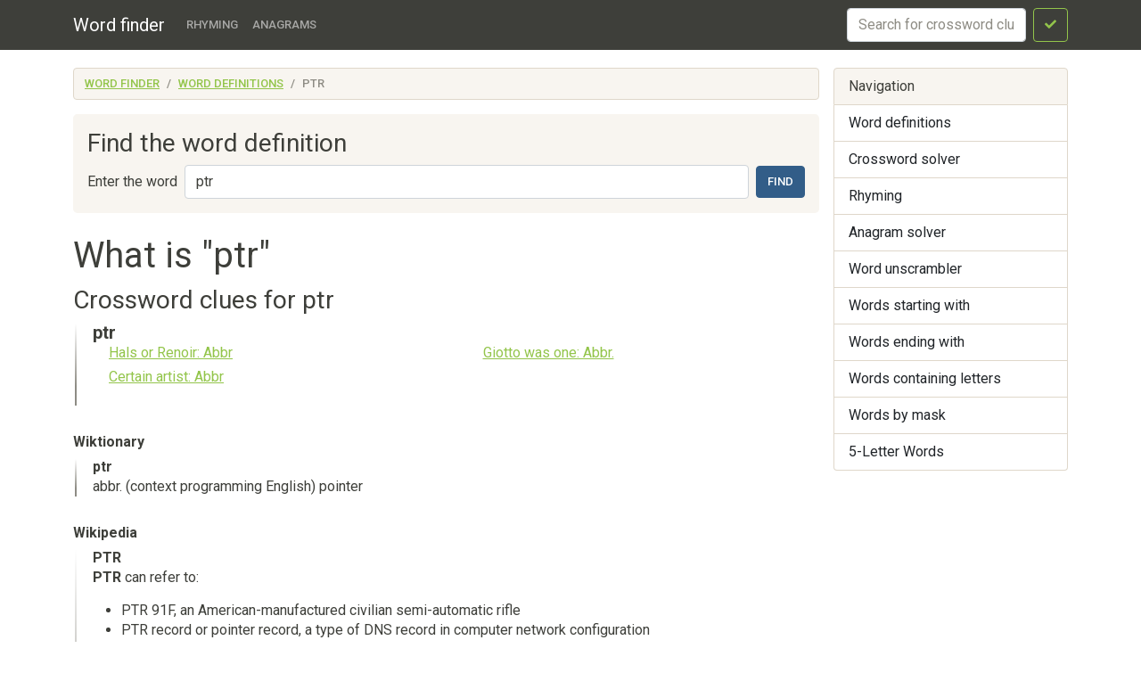

--- FILE ---
content_type: text/html; charset=utf-8
request_url: https://findwords.info/term/ptr
body_size: 3344
content:
<!DOCTYPE html><html lang="en">
<head>
    <meta charset="utf-8">
    <meta name="viewport" content="width=device-width, initial-scale=1, shrink-to-fit=no">
    <meta http-equiv="x-dns-prefetch-control" content="on">
    <title>What does ptr mean - Definition of ptr - Word finder</title>    <link rel="dns-prefetch" href="//google-analytics.com">
    <link href="&#x2F;assets&#x2F;css&#x2F;style.css" media="all" rel="stylesheet" type="text&#x2F;css">

<script type="application&#x2F;ld&#x2B;json">
    {
			"@context": "http://schema.org",
			"@type": "WebSite",
			"url": "http://findwords.info/",
			"potentialAction": {
				"@type": "SearchAction",
				"target": "http://findwords.info/term/search?query={query}",
				"query-input": "required name=query",
				"description" : "Search word definitions in Wiktionary, Wikipedia, Crossword dictionary"
			}
		}
</script>
<meta property="og&#x3A;type" content="article">
<meta property="og&#x3A;title" content="What&#x20;does&#x20;ptr&#x20;mean">
<meta name="keywords" content="ptr">
<meta property="og&#x3A;description" content="Word&#x20;definitions&#x20;in&#x20;dictionaries&#x20;Wiktionary,&#x20;Wikipedia,&#x20;Crossword&#x20;dictionary">
<meta name="description" content="Word&#x20;definitions&#x20;in&#x20;dictionaries&#x20;Wiktionary,&#x20;Wikipedia,&#x20;Crossword&#x20;dictionary">
    <script async src="https://pagead2.googlesyndication.com/pagead/js/adsbygoogle.js?client=ca-pub-7958472158675518"
            crossorigin="anonymous"></script>
    <meta name="verified-code" content="f2d0e875-eeed-44a6-9067-d7dfe5544279">
</head>

<body>
<header class="navbar navbar-expand-md fixed-top navbar-dark bg-primary">
    <nav class="container-fluid container-lg" itemscope itemtype="http://schema.org/WPHeader">
        <a class="navbar-brand" href="/" itemprop="headline">Word finder</a>
        <button class="navbar-toggler" type="button" data-bs-toggle="collapse" data-bs-target="#navbar-head">
            <span class="navbar-toggler-icon"></span>
        </button>
        <div class="collapse navbar-collapse" id="navbar-head">
            <ul class="navbar-nav me-auto mb-2 mb-md-0" itemscope itemtype="http://schema.org/SiteNavigationElement">
                <li class="nav-item">
                    <a class="nav-link" itemprop="url" href="/rhyme">Rhyming</a>
                </li>
                <li class="nav-item">
                    <a class="nav-link" itemprop="url" href="/anagram">Anagrams</a>
                </li>
            </ul>
            <form class="d-flex my-2 my-lg-0" method="get" role="form" action="/crossword">
                <input name="query" class="form-control me-2" type="text" placeholder="Search for crossword clues" aria-label="crossword clue">
                <button class="btn btn-outline-success" type="submit"><i class="fa fa-check"></i><span class="sr-only">Search</span></button>
            </form>
        </div>
    </nav>
</header>


<main class="container-xl container-fluid" id="page_wrap">

    <div class="d-flex pt-3 align-items-start">
        <div class="col-12 col-md-9">
            <p class="d-md-none btn-sidebar-toggler">
                <button type="button" class="btn btn-primary btn-sm" data-bs-toggle="collapse" data-bs-target="#sidebar">Toggle nav</button>
            </p>
            <ol itemprop="breadcrumb" class="breadcrumb bg-light" itemscope itemtype="https://schema.org/BreadcrumbList">
                                    <li itemprop="itemListElement" itemscope itemtype="https://schema.org/ListItem"
                    class="breadcrumb-item"><a itemprop="item" href="/">Word finder                    <meta itemprop="position" content="1" />
                    <meta itemprop="name" content="Word finder" />
                    </a></li>
                                                <li itemprop="itemListElement" itemscope itemtype="https://schema.org/ListItem"
                    class="breadcrumb-item"><a itemprop="item" href="/term">Word definitions                    <meta itemprop="position" content="2" />
                    <meta itemprop="name" content="Word definitions" />
                    </a></li>
                                                <li itemprop="itemListElement" itemscope itemtype="https://schema.org/ListItem"
                    class="breadcrumb-item active"><span itemprop="item">ptr                    <meta itemprop="position" content="3" />
                    <meta itemprop="name" content="ptr" />
                        </span>
                </li>
                        </ol>            <div id="ads_topbar" itemscope itemtype="http://schema.org/WPAdBlock"><ins></ins></div>
                <div class="p-3 mb-4 bg-light rounded-3">
        
        <h3>Find the word definition</h3>

        <form class="d-flex flex-wrap flex-sm-nowrap justify-content-start align-items-center" method="get" role="form" action="/term/search">
            <label for="term_input" class="text-nowrap me-sm-2 mb-sm-0 form-label d-none d-sm-block">Enter the word</label>
            <input type="text" name="query"
                   value="ptr"
                   class="form-control me-sm-2 mb-2 mb-sm-0" id="term_input" placeholder="Word">
            <button type="submit" class="btn btn-primary ms-auto">Find</button>
        </form>

    </div>

    <div class="page-header">
        <h1>What is "ptr"</h1>
    </div>
    <article>
                    <section class="dict-section crossword-section" itemscope
                     itemtype="http://webmaster.yandex.ru/vocabularies/term-def.xml">
                <h3 itemprop="source">Crossword clues for ptr</h3>
                <div class="dict-definition">
                    <h5 itemprop="term">ptr</h5>
                                            <div class="row">
                            <div class="col-md-6 mb-3">
                                <ul class="styled" itemprop="definition">
                                                                            <li>
                                            <a href="/crossword/4538757">Hals or Renoir: Abbr</a>
                                        </li>
                                                                            <li>
                                            <a href="/crossword/4538758">Certain artist: Abbr</a>
                                        </li>
                                                                    </ul>

                            </div>
                            <div class="col-md-6 mb-3">
                                <ul class="styled" itemprop="definition">
                                                                            <li>
                                            <a href="/crossword/3592489">Giotto was one: Abbr.</a>
                                        </li>
                                                                    </ul>

                            </div>
                        </div>
                                    </div>
            </section>
            <div class="ads-block-horizontal"></div>        
                    <section class="dict-section" itemscope itemtype="http://webmaster.yandex.ru/vocabularies/term-def.xml">
                <h5 itemprop="source">Wiktionary</h5>
                                <div class="dict-definition">
                    <strong itemprop="term">ptr</strong>
                    <div itemprop="definition">
                        <p>abbr. (context programming English) pointer</p>                    </div>
                </div>
                <div class="ads-block-horizontal"></div>                                                    </section>
                    <section class="dict-section" itemscope itemtype="http://webmaster.yandex.ru/vocabularies/term-def.xml">
                <h5 itemprop="source">Wikipedia</h5>
                                <div class="dict-definition">
                    <strong itemprop="term">PTR</strong>
                    <div itemprop="definition">
                        <p><strong>PTR</strong> can refer to:</p>
<ul>
<li>
 PTR 91F, an American-manufactured civilian semi-automatic rifle</li>
<li>PTR record or pointer record, a  type of DNS record in computer network configuration</li>
<li>
 PetroChina (NYSE: PTR), a Chinese oil company</li>
<li>Physikalisch-Technische Reichsanstalt, historical name of a German research institute, now called  Physikalisch-Technische Bundesanstalt
</li>
<li>
 Pool Test Reactor, a Canadian nuclear reactor</li>
<li>
 Planar ternary ring, an algebra used to coordinatize projective planes</li>
<li>
 Public Test Realm, a World of Warcraft server for previewing new content</li>
<li>
<em>Popstars: The Rivals</em>, a British talent show</li>
<li>
 Paid to read, a type of online incentive-based advertising</li>
<li>
 Particle Transfer Roller, a device for cleaning motion picture film</li>
<li>
 Proton-transfer-reaction mass spectrometry, a chemical analysis technique</li>
<li>
 Pitrilysin, an enzyme</li>
</ul>                    </div>
                </div>
                                                                    </section>
        
        
        

    </article>
    <aside>
        <div class="card panel-see-more">
            <div class="card-header bg-secondary text-white"><strong>See also:</strong></div>
            <div class="card-body">
                                    <a href="/rhyme/ptr">words rhyming with ptr</a>,
                
                                    <a href="/anagram/ptr">words from word "ptr"</a>,
                

                                                            <a href="/starts/p">words starting with "p"</a>,
                                            <a href="/starts/pt">words starting with "pt"</a>,
                    

                                            <a href="/ends/r">words ending with "r"</a>,
                                            <a href="/ends/tr">words ending with "tr"</a>,
                    
                                            <a href="/contains/t">words containing "t"</a>,
                                    
            </div>
        </div>
    </aside>
    
        </div><!--/span-->

        <aside class="col-6 col-md-3 ps-md-3 sidebar-offcanvas collapse" id="sidebar" role="navigation" itemscope
               itemtype="http://schema.org/WPSideBar">
            <nav class="list-group" itemscope itemtype="http://schema.org/SiteNavigationElement">
                <span class="list-group-item active">Navigation</span>
                <a itemprop="url" href="/term" class="list-group-item">Word definitions</a>
                <a itemprop="url" href="/crossword" class="list-group-item">Crossword
                    solver</a>
                <a itemprop="url" href="/rhyme" class="list-group-item">Rhyming</a>
                <a itemprop="url" href="/anagram" class="list-group-item">Anagram solver</a>
                <a itemprop="url" href="/anagram" class="list-group-item">Word unscrambler</a>
                <a itemprop="url" href="/starts" class="list-group-item">Words starting with</a>
                <a itemprop="url" href="/ends" class="list-group-item">Words ending with</a>
                <a itemprop="url" href="/contains" class="list-group-item">Words containing letters</a>
                <a itemprop="url" href="/mask" class="list-group-item">Words by mask</a>
                <a itemprop="url" href="/five-letters" class="list-group-item">5-Letter Words</a>
            </nav>
            <div id="sky_scraper" class="text-center"></div>
        </aside>

    </div><!--/row-->
    <!--/row-->
</main>
<!--/.container-->
<footer id="footer" itemscope itemtype="http://schema.org/WPFooter">
    <div class="container">
        <div class="share-buttons">
    <span class='st_sharethis_hcount' displayText='ShareThis'></span>
    <span class='st_facebook_hcount' displayText='Facebook'></span>
    <span class='st_twitter_hcount' displayText='Tweet'></span>
    <span class='st_linkedin_hcount' displayText='LinkedIn'></span>
    <span class='st_googleplus_hcount' displayText='Google +'></span>
    <span class='st_pinterest_hcount' displayText='Pinterest'></span>
</div>
        <hr>
        <p>&copy; <a href="/">Word finder</a> 2026</p>
    </div>
</footer>
<script  src="&#x2F;assets&#x2F;js&#x2F;pack.js"></script>

<script defer src="https://static.cloudflareinsights.com/beacon.min.js/vcd15cbe7772f49c399c6a5babf22c1241717689176015" integrity="sha512-ZpsOmlRQV6y907TI0dKBHq9Md29nnaEIPlkf84rnaERnq6zvWvPUqr2ft8M1aS28oN72PdrCzSjY4U6VaAw1EQ==" data-cf-beacon='{"version":"2024.11.0","token":"cb9a1d15a1b84b0fadc75645a0223259","r":1,"server_timing":{"name":{"cfCacheStatus":true,"cfEdge":true,"cfExtPri":true,"cfL4":true,"cfOrigin":true,"cfSpeedBrain":true},"location_startswith":null}}' crossorigin="anonymous"></script>
</body>
</html>

--- FILE ---
content_type: text/html; charset=utf-8
request_url: https://www.google.com/recaptcha/api2/aframe
body_size: 269
content:
<!DOCTYPE HTML><html><head><meta http-equiv="content-type" content="text/html; charset=UTF-8"></head><body><script nonce="IvHYUNDq-LiUARUKIWnCbw">/** Anti-fraud and anti-abuse applications only. See google.com/recaptcha */ try{var clients={'sodar':'https://pagead2.googlesyndication.com/pagead/sodar?'};window.addEventListener("message",function(a){try{if(a.source===window.parent){var b=JSON.parse(a.data);var c=clients[b['id']];if(c){var d=document.createElement('img');d.src=c+b['params']+'&rc='+(localStorage.getItem("rc::a")?sessionStorage.getItem("rc::b"):"");window.document.body.appendChild(d);sessionStorage.setItem("rc::e",parseInt(sessionStorage.getItem("rc::e")||0)+1);localStorage.setItem("rc::h",'1769573432047');}}}catch(b){}});window.parent.postMessage("_grecaptcha_ready", "*");}catch(b){}</script></body></html>